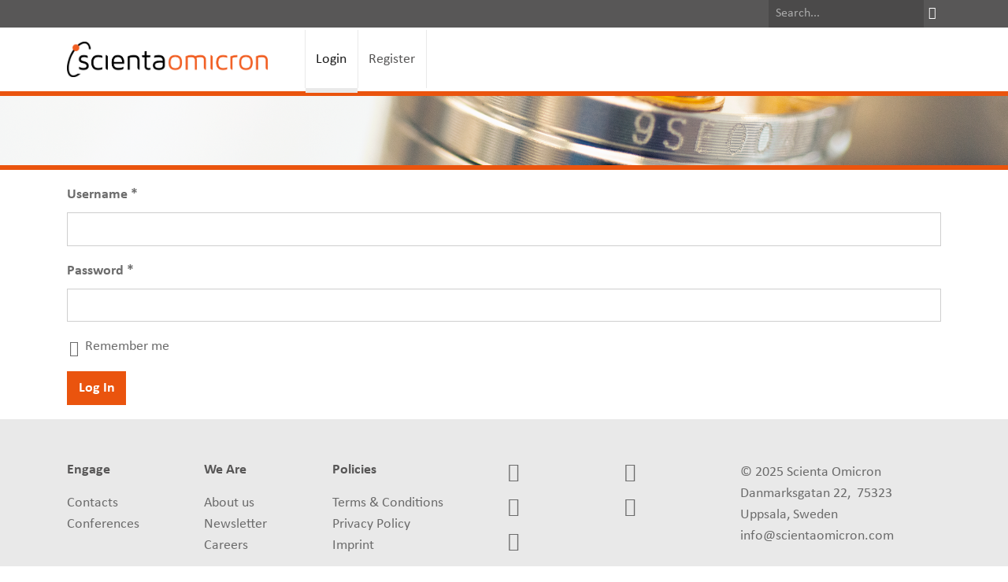

--- FILE ---
content_type: text/html; charset=UTF-8
request_url: https://scientaomicron.com/en/shared/quickNav/customerportal/login
body_size: 4100
content:
<!DOCTYPE html>
<html>
<head>
    <meta charset="UTF-8" />
    <meta name="viewport" content="width=device-width, initial-scale=1.0, minimum-scale=1.0, maximum-scale=1.0, user-scalable=no">

    
    
    
                
    
        
            <link href="/cache-buster-1748370676/static/dist/styles/main.css" media="screen, print" rel="stylesheet" type="text/css" />
    
<script type="text/javascript">
        var toolboxJsFrontend = {
            translations : {                'toolbox.goptout_already_opt_out': 'toolbox.goptout_already_opt_out',
                                'toolbox.goptout_successfully_opt_out': 'toolbox.goptout_successfully_opt_out',
                }
        };
            </script>
<script>
    
            var _ptg = _ptg || {};
    _ptg.options = _ptg.options || {};

    
            
    </script>


    <script src="/bundles/pimcorecore/js/targeting.js" async></script></head>
<body class="mt-0">

<div id="scienta-page">
        
    
    
    
    <div id="scienta-header">
        <div class="nav-container fixed-top d-none d-lg-block d-print-none">
    <nav class="navbar navbar-light navbar-quick navbar-expand-lg">
        <div class="container">
            <div class="collapse navbar-collapse">
                <ul class="navbar-nav ml-auto">
                                        <li class="nav-item">
                        <form
                            class="form-inline my-2 my-sm-0 nav-search-form"
                                                                                    action="/en/search"

                            method="get"
                        >
                            <input class="nav-search-input form-control form-control-sm border-0 ml-3"
                                   type="search"
                                   placeholder="Search..."
                                   aria-label="Search"
                                                                      name="q">
                            <button class="nav-search-submit border-0 bg-transparent text-white" type="submit"><i class="inticon inticon-search"></i></button>
                        </form>
                    </li>
                </ul>
            </div>
        </div>
    </nav>
    <nav class="navbar navbar-main navbar-expand-lg navbar-light">
        <div class="container">
            <a href="/en/customerportal" class="navbar-brand">
                <img src="/static/dist/images/ScientaOmicron_logo_CMYK_orange+black.png" class="brand-icon" alt="Scienta Omicron Logo">
            </a>
            <button class="navbar-toggler" type="button" data-toggle="collapse" data-target="#navbarSupportedContent"
                    aria-controls="navbarSupportedContent" aria-expanded="false" aria-label="Toggle navigation">
                <span class="navbar-toggler-icon"></span>
            </button>
            <div class="collapse navbar-collapse" id="navbarSupportedContent">
                <ul class="navbar-nav ml-auto">
                    
                                                
                                                                                                                                                                    
                                                                                                                                            <li class="nav-item active">
                                    <a class="nav-link"
                                        href="/en/shared/quickNav/customerportal/login"
                                        title=""
                                        target="">
                                        Login
                                    </a>
                                </li>
                                                                        
                                                
                                                                                                                                                                    
                                            
                                                
                                                                                                                                                                    
                                            
                                                
                                                                                                                                                                    
                                            
                                                
                                                                                                                                                                    
                                            
                                                
                                                                                                                                                                    
                                                                                                                                            <li class="nav-item">
                                    <a class="nav-link"
                                        href="/en/shared/quickNav/customerportal/register"
                                        title=""
                                        target="">
                                        Register
                                    </a>
                                </li>
                                                                                        </ul>
            </div>
        </div>
    </nav>
</div>        
<div class="nav-container fixed-top d-lg-none d-print-none Fixed">
    <nav class="navbar navbar-main navbar-expand-lg navbar-light">
        <button class="mburger mburger--collapse"
                id="mobileNavToggler">
            <b></b>
            <b></b>
            <b></b>
        </button>

        <a class="navbar-brand" href="/en/customerportal">
            <img src="/static/dist/images/ScientaOmicron_logo_CMYK_orange+black.png" class="brand-icon" alt="Scienta Omicron Logo">
        </a>

        <form
            id="searchFormMobile" class="d-none form-inline my-2 my-sm-0 nav-search-form"
            action="/en/search"
            method="get"
        >
            <input class="nav-search-input form-control form-control-sm border-0 ml-3"
                   type="search"
                   placeholder="Search..."
                   aria-label="Search"
                   value=""
                   name="q">
            <button class="nav-search-submit border-0 bg-transparent text-white" type="submit"><i class="inticon inticon-search"></i></button>
        </form>

        <div id="scienta-mobile-nav">
            <div id="panel-menu">
                <ul>
                                                                                                                                    <li class="mm-selected">
                                    <a href="/en/shared/quickNav/customerportal/login"
                                    title="">
                                        Login
                                    </a>
                                </li>
                                                                                                                                                                                        <li >
                                    <a href="/en/shared/quickNav/customerportal/profile"
                                    title="">
                                        Profile
                                    </a>
                                </li>
                                                                                                                                                                                        <li >
                                    <a href="/en/shared/quickNav/customerportal/edit-profile"
                                    title="">
                                        Edit profile
                                    </a>
                                </li>
                                                                                                                                                                                        <li >
                                    <a href="/en/members/logout"
                                    title="Logout">
                                        Logout
                                    </a>
                                </li>
                                                                                                                                                                                        <li >
                                    <a href="/en"
                                    title="Back to mainpage">
                                        Back to mainpage
                                    </a>
                                </li>
                                                                                                                                                                                        <li >
                                    <a href="/en/shared/quickNav/customerportal/register"
                                    title="">
                                        Register
                                    </a>
                                </li>
                                                                                        </ul>
            </div>

                    </div>
    </nav>
</div>
    </div>

    <div id="scienta-content">
                            <div class="header-image d-print-none mb-3" style="background-image: url('/Header%20Images/H_v2_ESPEC_DSC_0246.png')"></div>
                <div class="main container">
                            
    
    <form method="post" action="/en/members/login_check" novalidate="novalidate" class="members_user_login">
    <div ><div class="form-group"><label for="_username" class="required">Username</label><input type="text" id="_username" name="_username" required="required" class="form-control" /></div><div class="form-group"><label for="_password" class="required">Password</label><input type="password" id="_password" name="_password" required="required" class="form-control" /></div><div class="form-group"><div class="form-check">        <input type="checkbox" id="_remember_me" name="_remember_me" class="form-check-input" value="1" />
        <label class="form-check-label" for="_remember_me">Remember me</label></div></div><div class="form-group"><button type="submit" id="_submit" name="_submit" class="btn-primary btn">Log In</button></div><input type="hidden" id="_csrf_token" name="_csrf_token" value="79bcba580711275ef.sISiwgYX8_mkFtTDSzsdshtfct44fel9jECZsxYYhKw.2OeT90Qvi6PMWLmOMnYpwn5pHqx0DYpJ-jaugExXx8rq1ZeYaCfDiN1ZmQ" /></div>
    </form>

    
        </div>
    </div>

    <div id="scienta-footer">
        
<!-- Print only footer -->
<div id="print-footer" class="container d-none d-print-inline-block">
    <div class="row">
                <div class="col-8">
            Website: www.scientaomicron.com; Email: info@scientaomicron.com
        </div>
        <div class="col-4 social">
            <a class="social-media-link mb-3 mr-3 mr-lg-0" title="LinkedIn" href="https://www.linkedin.com/company/6458139"><i class="inticon-linkedin"></i></a>
            <a class="social-media-link mb-3 mr-3 mr-lg-0" title="Twitter" href="https://twitter.com/scienta_omicron"><i class="inticon-twitter"></i></a>
            <a class="social-media-link mb-3 mr-3 mr-lg-0" title="Facebook" href="https://www.facebook.com/ScientaOmicron/"><i class="inticon-facebook"></i></a>
            <a class="social-media-link mb-3 mr-3 mr-lg-0" title="Youtube" href="https://www.youtube.com/user/OmicronNanoTech"><i class="inticon-youtube"></i></a>
            <a class="social-media-link mb-3 mr-3 mr-lg-0" title="Instagram" href="https://www.instagram.com/scientaomicron/"><i class="inticon-instagram"></i></a>
        </div>
    </div>
</div>

<!-- Screen only footer -->
<footer class="footer d-print-none">
    <div class="container">
        <div class="row justify-content-between">
            <div class="col-md-6 col-lg-3 mb-4 mb-lg-0 order-lg-2">
                <p
                    class="d-none d-lg-block">&copy;
                    2025 Scienta Omicron Danmarksgatan 22,  75323 Uppsala, Sweden info@scientaomicron.com
                </p>
            </div>
            <div class="col-md-2 col-lg-1 mb-4 mb-lg-0 social-media-container d-flex flex-lg-column align-items-center align-items-lg-start order-lg-1">
                <a class="social-media-link mb-3 mr-3 mr-lg-0" title="LinkedIn" href="https://www.linkedin.com/company/6458139"><i class="inticon-linkedin"></i></a>
                <a class="social-media-link mb-3 mr-3 mr-lg-0" title="Twitter" href="https://twitter.com/scienta_omicron"><i class="inticon-twitter"></i></a>
                <a class="social-media-link mb-3 mr-3 mr-lg-0" title="Facebook" href="https://www.facebook.com/ScientaOmicron/"><i class="inticon-facebook"></i></a>
            </div>
            <div class="col-md-2 col-lg-1 mb-4 mb-lg-0 social-media-container d-flex flex-lg-column align-items-center align-items-lg-start order-lg-1">
                <a class="social-media-link mb-3 mr-3 mr-lg-0" title="Youtube" href="https://www.youtube.com/user/OmicronNanoTech"><i class="inticon-youtube"></i></a>
                <a class="social-media-link mb-3 mr-3 mr-lg-0" title="Instagram" href="https://www.instagram.com/scientaomicron/"><i class="inticon-instagram"></i></a>
            </div>

                            <div class="col-md-4 col-lg-auto mb-4 mb-lg-0">
                    <h5>Engage</h5>
                    <ul class="list-unstyled">
                    
                                                    <li></li>
                                                    <li><a href="/en/contacts" class="text-muted">Contacts</a></li>
                                                    <li><a href="/en/conferences" class="text-muted">Conferences</a></li>
                                            </ul>
                </div>
                            <div class="col-md-4 col-lg-auto mb-4 mb-lg-0">
                    <h5>We Are</h5>
                    <ul class="list-unstyled">
                    
                                                    <li><a href="/en/about-us" class="text-muted">About us</a></li>
                                                    <li><a href="/en/Newsletter" class="text-muted">Newsletter</a></li>
                                                    <li><a href="/en/career" class="text-muted">Careers</a></li>
                                            </ul>
                </div>
                            <div class="col-md-4 col-lg-auto mb-4 mb-lg-0">
                    <h5>Policies</h5>
                    <ul class="list-unstyled">
                    
                                                    <li><a href="/en/terms-conditions" class="text-muted">Terms &amp; Conditions</a></li>
                                                    <li><a href="/en/shared/Website-Privacy-Policy" class="text-muted">Privacy Policy</a></li>
                                                    <li><a href="/en/imprint" class="text-muted">Imprint</a></li>
                                            </ul>
                </div>
                    </div>
                    <p class="d-lg-none">&copy; 2025 Scienta Omicron Danmarksgatan 22,  75323 Uppsala, Sweden info@scientaomicron.com</p>
            </div>
</footer>


    </div>

    
    <script type="text/javascript" src="/bundles/chcookieconsent/js/cookie_consent.js"></script>

<div class="ch-cookie-consent ch-cookie-consent--light-theme ch-cookie-consent--bottom ch-cookie-consent--simplified">
            <h3 class="ch-cookie-consent__title">This website uses cookies</h3>
    
            <p class="ch-cookie-consent__intro">We use cookies to personalise content and ads, to provide social media features and to analyse our traffic. We also share information about your use of our site with our social media, advertising and analytics partners who may combine it with other information that you’ve provided to them or that they’ve collected from your use of their services</p>
    
        <a class="ch-cookie-consent__read-more"
       href="                /en/shared/Website-Privacy-Policy
    "
       target="_blank">Read more about this
    </a>

    <form name="cookie_consent" method="post" class="ch-cookie-consent__form">
        <div class="ch-cookie-consent__category-group">
                                                    <div class="ch-cookie-consent__category">
        <div class="ch-cookie-consent__category-toggle">
                            <input type="radio" id="cookie_consent_tracking_0" name="cookie_consent[tracking]" required="required" value="true" /><label for="cookie_consent_tracking_0" class="required">Yes</label>                            <input type="radio" id="cookie_consent_tracking_1" name="cookie_consent[tracking]" required="required" value="false" checked="checked" /><label for="cookie_consent_tracking_1" class="required">No</label>                    </div>
        <div class="ch-cookie-consent__category-information">
            <h4 class="ch-cookie-consent__category-title">Statistics</h4>
            <p class="ch-cookie-consent__category-description">Statistic cookies help website owners to understand how visitors interact with websites by collecting and reporting information anonymously.</p>
        </div>
    </div>

                                                                                                                        <input type="hidden" id="cookie_consent__token" name="cookie_consent[_token]" value="314d7be27b71c3f7769429a7d0.2WxcgTeFmaF-bxwYIfRpdebRd-WIA_C1tuKNsPFrtWY.7xs1yn_v9tIQJGVBZJgnGbWJGLTGdKfMwob49og70lCcOQi5T7zq7zoXLA" />
                                    </div>

        <div class="ch-cookie-consent__btn-group">
                <div class="ch-cookie-consent__btn-wrapper">
        <button type="button" id="cookie_consent_use_only_functional_cookies" name="cookie_consent[use_only_functional_cookies]" class="btn ch-cookie-consent__btn">Only use functional cookies</button>
    </div>
    <div class="ch-cookie-consent__btn-wrapper">
        <button type="button" id="cookie_consent_use_all_cookies" name="cookie_consent[use_all_cookies]" class="btn ch-cookie-consent__btn ch-cookie-consent__btn--secondary">Allow all cookies</button>
    </div>

                                                <div class="ch-cookie-consent__toggle-details">
                        <span class="ch-cookie-consent__toggle-details-show">Show details</span>
                        <span class="ch-cookie-consent__toggle-details-hide">Hide details</span>
                    </div>
                                    </div>
    </form>
</div>



            
    <script src="/cache-buster-1671202258/static/dist/js/manifest.js"></script>
<script src="/cache-buster-1671202258/static/dist/js/vendor.js"></script>
<script src="/cache-buster-1671202258/static/dist/js/main.js"></script>
</div>
</body>
</html>